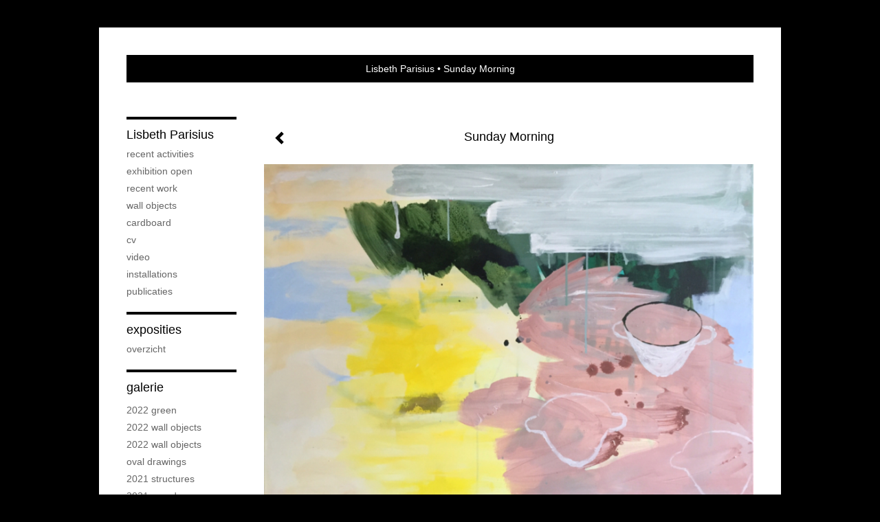

--- FILE ---
content_type: text/html
request_url: https://lisbethparisius.nl/kunstwerk/331169484_next.html
body_size: 5565
content:
<!DOCTYPE html>
<html lang="nl">
	<head>
        		<meta charset="utf-8">
<!-- 		<meta http-equiv="X-UA-Compatible" content="IE=edge"> -->
		<meta name="viewport" content="width=device-width, initial-scale=1">
		<meta name="description" content=""/>

		<meta property="og:description" content=""/>
		<meta property="og:title" content="Sunday Morning"/>
		<meta property="og:url" content="https://lisbethparisius.nl/kunstwerk/331169484_next.html"/>
		<meta property="og:type" content="website" />


        <script type="text/javascript" src="https://da585e4b0722.eu-west-1.sdk.awswaf.com/da585e4b0722/bd489623ccdd/challenge.js" defer></script>

        <style>
			.force-upcase {
				text-transform: none !important;
			}
		</style>
		<!-- The above 3 meta tags *must* come first in the head; any other head content must come *after* these tags -->
		<title>Lisbeth Parisius - Sunday Morning</title>

		<!-- jQuery (necessary for Bootstrap's JavaScript plugins) -->
		<script src="//ajax.googleapis.com/ajax/libs/jquery/1.11.2/jquery.min.js"></script>

		<link rel="stylesheet" type="text/css" href="//dqr09d53641yh.cloudfront.net/css/4964-1768329489.css" />
		<!-- <link rel="stylesheet/less" type="text/css" href="assets/exto.themes.less" /> -->
		<!-- HTML5 shim and Respond.js for IE8 support of HTML5 elements and media queries -->
		<!-- WARNING: Respond.js doesn't work if you view the page via file:// -->
		<!--[if lt IE 9]>
			<script src="https://oss.maxcdn.com/html5shiv/3.7.2/html5shiv.min.js"></script>
			<script src="https://oss.maxcdn.com/respond/1.4.2/respond.min.js"></script>
		<![endif]-->
		<script src="//www.google.com/recaptcha/api.js"></script>
				        
        
        
		<meta property="fb:app_id" content="200441346661022" />

        			<meta property="og:image" content="https://d2w1s6o7rqhcfl.cloudfront.net/4964-o-331169485.jpg"/>
			<meta property="og:image:alt" content=""/>
                        
		<style>
			.index-image {
				float: right;
				padding: 20px 0px 20px 20px;
			}
			.ck-content img {
				 display: inline;
			 }
			img {
				image-orientation: from-image;
			}
		</style>
		
		<script type="text/javascript">

			var _gaq = _gaq || [];
			_gaq.push(['_setAccount', 'UA-54784-13']);
            _gaq.push(['_gat._anonymizeIp']);
            _gaq.push(['_trackPageview']);

            
			(function() {
				var ga = document.createElement('script'); ga.type = 'text/javascript'; ga.async = true;
				ga.src = ('https:' == document.location.protocol ? 'https://ssl' : 'http://www') + '.google-analytics.com/ga.js';
				var s = document.getElementsByTagName('script')[0]; s.parentNode.insertBefore(ga, s);
			})();
		</script>

		

	</head>
	<body class="layout--zoom layout--banner -mobile  layout--nav-caps layout--boxed layout-- theme--contrast" ondragstart="return false" onselectstart="return false" oncontextmenu="alert('Deze afbeelding is auteursrechtelijk beschermd en mag niet zonder toestemming worden gebruikt. This image is copyrighted and may not be used without permission.'); return false;" >

		<div class="page">

			<header class="header" role="banner">
				<div class="header-title">
                                        						<h1 class="header-artist force-upcase"><a href="/">Lisbeth Parisius</a></h1>
						<h2 class="header-id force-upcase">Sunday Morning</h2>
                    				</div>
                				<p class="header-authentication">
                    				</p>
			</header>
	  	
			<nav class="navigation navbar navbar-fixed-top">
				<div class="container-fluid">
					<!-- Brand and toggle get grouped for better mobile display -->
					<div class="navbar-header">
						<button type="button" class="navbar-toggle collapsed" data-toggle="collapse" data-target="#bs-example-navbar-collapse-1">
							<span class="sr-only">Toggle navigation</span>
							<span class="icon-bar"></span>
							<span class="icon-bar"></span>
							<span class="icon-bar"></span>
						</button>
						<a class="navbar-brand" href="/">Lisbeth Parisius - Sunday Morning</a>
					</div>
			
					<div class="collapse navbar-collapse" id="bs-example-navbar-collapse-1">

						<!-- Horizontal menu -->
						<ul class="nav navbar-nav">

<li class="dropdown">
<a href="/" class="dropdown-toggle" data-toggle="dropdown" role="button" aria-expanded="false">Lisbeth Parisius <span class="caret"></span></a>

<ul class="dropdown-menu dropdown-menu--mega" role="menu">
<li>
<a href="/index/405319978_Recent+activities.html">
Recent activities
</a>
</li>
<li>
<a href="/index/416518340_Exhibition+OPEN.html">
Exhibition OPEN
</a>
</li>
<li>
<a href="/index/370451829_Recent+work.html">
Recent work
</a>
</li>
<li>
<a href="/index/376079950_Wall+objects.html">
Wall objects
</a>
</li>
<li>
<a href="/index/357703501_Cardboard.html">
Cardboard
</a>
</li>
<li>
<a href="/index/380832_cv.html">
cv
</a>
</li>
<li>
<a href="/index/13242683_Video.html">
Video
</a>
</li>
<li>
<a href="/index/199213489_Installations.html">
Installations
</a>
</li>
<li>
<a href="/publicaties.html">
publicaties
</a>
</li>
</ul>
</li>
<li class="dropdown">
<a href="/exposities.html" class="dropdown-toggle" data-toggle="dropdown" role="button" aria-expanded="false">Exposities <span class="caret"></span></a>

<ul class="dropdown-menu" role="menu">
<li>
<a href="/exposities.html">
overzicht
</a>
</li>
</ul>
</li>
<li class="dropdown">
<a href="/kunstwerken.html" class="dropdown-toggle" data-toggle="dropdown" role="button" aria-expanded="false">Galerie <span class="caret"></span></a>

<ul class="dropdown-menu dropdown-menu--mega" role="menu">
<li>
<a href="/kunstwerken.html">
overzicht
</a>
</li>
<li>
<a href="/kunstwerken/384283733_2022+Green.html">
2022 Green
</a>
</li>
<li>
<a href="/kunstwerken/386314609_2022+Wall+objects.html">
2022 Wall objects
</a>
</li>
<li>
<a href="/kunstwerken/376730475_2022+Wall+objects.html">
2022 Wall objects
</a>
</li>
<li>
<a href="/kunstwerken/488601464_OVAL+drawings.html">
OVAL drawings
</a>
</li>
<li>
<a href="/kunstwerken/370452772_2021+Structures.html">
2021 Structures
</a>
</li>
<li>
<a href="/kunstwerken/358468851_2021+Round+Ones.html">
2021 Round Ones
</a>
</li>
<li>
<a href="/kunstwerken/357639179_2021+Collages+Yellow.html">
2021 Collages Yellow
</a>
</li>
<li>
<a href="/kunstwerken/356408827_2021+Collages+PINK.html">
2021 Collages PINK
</a>
</li>
<li>
<a href="/kunstwerken/357561471_2021+Blue+Denim.html">
2021 Blue Denim
</a>
</li>
<li>
<a href="/kunstwerken/357638805_2021+Collages+Orange.html">
2021 Collages Orange
</a>
</li>
<li>
<a href="/kunstwerken/354930102_2021+Collages%2FRoof.html">
2021 Collages/Roof
</a>
</li>
<li>
<a href="/kunstwerken/358475521_2021+Larger+works.html">
2021 Larger works
</a>
</li>
<li>
<a href="/kunstwerken/358474854_2021+Small+Works.html">
2021 Small Works
</a>
</li>
<li>
<a href="/kunstwerken/363369642_2021+Assemblage.html">
2021 Assemblage
</a>
</li>
<li>
<a href="/kunstwerken/340514745_2020+The+Shelter.html">
2020 The Shelter
</a>
</li>
<li>
<a href="/kunstwerken/241342369_20+x+20.html">
20 x 20
</a>
</li>
<li>
<a href="/kunstwerken/130314199_One+step+Closer.html">
One step Closer
</a>
</li>
<li>
<a href="/kunstwerken/12381889_Free+Fallin%27.html">
Free Fallin'
</a>
</li>
<li>
<a href="/kunstwerken/270263273_Bricks.html">
Bricks
</a>
</li>
<li>
<a href="/kunstwerken/380269_Houses.html">
Houses
</a>
</li>
<li>
<a href="/kunstwerken/380274_Fotoserie.html">
Fotoserie
</a>
</li>
</ul>
</li>
<li class="dropdown">
<a href="/kunstkaarten.html" class="dropdown-toggle" data-toggle="dropdown" role="button" aria-expanded="false">Online winkel <span class="caret"></span></a>

<ul class="dropdown-menu" role="menu">
<li>
<a href="/kunstkaarten.html">
kunstkaart versturen
</a>
</li>
</ul>
</li>
<li class="dropdown">
<a href="/links.html" class="dropdown-toggle" data-toggle="dropdown" role="button" aria-expanded="false">Links <span class="caret"></span></a>

<ul class="dropdown-menu" role="menu">
<li>
<a href="/links.html">
interessante links
</a>
</li>
</ul>
</li>
<li class="dropdown">
<a href="/reageer/site/0.html" class="dropdown-toggle" data-toggle="dropdown" role="button" aria-expanded="false">Contact <span class="caret"></span></a>

<ul class="dropdown-menu" role="menu">
<li>
<a href="/nieuwsbrief.html">
nieuwsbrief
</a>
</li>
<li>
<a href="/reageer/site/0.html">
reageer
</a>
</li>
<li>
<a href="/privacy.html">
privacyverklaring
</a>
</li>
</ul>
</li></ul>						
						
						<p class="navigation-authentication">
                            						</p>
					</div><!-- /.navbar-collapse -->

                    				</div><!-- /.container-fluid -->
			</nav>
	  	
			<div class="content" role="main">

                			
				<!-- START ARTWORK -->		  	
<section class="section" id="section-artwork-landscape">
	<div class="artwork">
		<header class="artwork-heading">
			<h2>Sunday Morning</h2>
		</header>

        		
			<img src="https://d2w1s6o7rqhcfl.cloudfront.net/4964-o-331169485.jpg" alt="Sunday Morning" class="artwork-image"  style="pointer-events:none"/>

        		
		<p class="artwork-description">

            <style>
                .video-container iframe, .video-container object, .video-container embed {
                    width: calc(100vw - 30px);
                    height: calc((100vw - 30px) * .5625);
                    max-width: 560px;
                    max-height: calc(560px * .5625);
                }
            </style>

            				<span>
					80 x 110 cm, © 2019,
					prijs op aanvraag<br/>Tweedimensionaal | Mixed Media | Op doek<br/>
				</span>
                        
		</p>

        
        
        			<a href="/kunstwerk/331169482_prev.html" class="artwork-option artwork-previous" data-toggle="tooltip" data-placement="top" title="Vorige">
				<span class="glyphicon glyphicon-chevron-left" aria-hidden="true"></span>
			</a>
        
		<a href="/reageer/object/331169484.html" class="artwork-option artwork-reply" data-toggle="tooltip" data-placement="top" title="Reageren">
			<span class="glyphicon glyphicon-comment" aria-hidden="true"></span>
		</a>

        
		

				
	</div>
	
	<div class="artwork-description-extra">
			</div>

    </section>


<script>

    function getCookie(name) {
        const nameEQ = name + "=";
        const ca = document.cookie.split(';');
        for(let i = 0; i < ca.length; i++) {
            let c = ca[i];
            while (c.charAt(0) === ' ') c = c.substring(1, c.length);
            if (c.indexOf(nameEQ) === 0) return c.substring(nameEQ.length, c.length);
        }
        return null;
    }

	$(function() {
		$('.gallery-nav').flickity({
			// options
			cellAlign: 'center',
			contain: true,
			pageDots: false,
			imagesLoaded: true,
			wrapAround: false,
			initialIndex: 4,
			lazyLoad: true
		});

        // Hier de call naar de tracker
        const trackerCookieValue = getCookie('__extotrk');
        
        // **Controleer of de cookie is gezet en een waarde heeft**
        if (trackerCookieValue) {
            // De cookie is gezet en heeft een waarde (wat true evalueert in JS)
            const objectId = '331169484';
            const url = `/track/object/${objectId}`;

            // Voer de GET request uit
            $.get(url)
                .done(function() {
                    // Optioneel: Log de succesvolle call
                    // console.log("Tracker call succesvol naar: " + url);
                })
                .fail(function(jqXHR, textStatus, errorThrown) {
                    // Optioneel: Log de fout
                    // console.error("Fout bij tracker call naar " + url + ": " + textStatus, errorThrown);
                });
        }
    });

</script>


<div class="pswp" tabindex="-1" role="dialog" aria-hidden="true">

	<div class="pswp__bg"></div>

	<div class="pswp__scroll-wrap">

		<div class="pswp__container">
			<div class="pswp__item"></div>
			<div class="pswp__item"></div>
			<div class="pswp__item"></div>
		</div>

		<div class="pswp__ui pswp__ui--hidden">

			<div class="pswp__top-bar">

				<div class="pswp__counter"></div>

				<button class="pswp__button pswp__button--close" title="Close (Esc)"></button>

				<!--<button class="pswp__button pswp__button--share" title="Share"></button>-->

				<button class="pswp__button pswp__button--fs" title="Toggle fullscreen"></button>

				<button class="pswp__button pswp__button--zoom" title="Zoom in/out"></button>

				<div class="pswp__preloader">
					<div class="pswp__preloader__icn">
						<div class="pswp__preloader__cut">
							<div class="pswp__preloader__donut"></div>
						</div>
					</div>
				</div>
			</div>

			<div class="pswp__share-modal pswp__share-modal--hidden pswp__single-tap">
				<div class="pswp__share-tooltip"></div>
			</div>

			<button class="pswp__button pswp__button--arrow--left" title="Previous (arrow left)">
			</button>

			<button class="pswp__button pswp__button--arrow--right" title="Next (arrow right)">
			</button>

			<div class="pswp__caption">
				<div class="pswp__caption__center"></div>
			</div>

		</div>

	</div>

</div>

<!-- END artwork -->
	
			
				<!-- Vertical menu -->
				
				<aside class="aside">

					<header class="aside-header">
						<h2 class="aside-header-artist">
							<a href="/">Lisbeth Parisius</a>
						</h2>
					</header>

                    
					<ul class="aside-menu">
    <li>
        <a title="Lisbeth Parisius" class="force-upcase" href="/">Lisbeth Parisius</a>
        <ul>
            <li>
                <a title="Recent activities" href="/index/405319978_Recent+activities.html">Recent activities</a>
            </li>
            <li>
                <a title="Exhibition OPEN" href="/index/416518340_Exhibition+OPEN.html">Exhibition OPEN</a>
            </li>
            <li>
                <a title="Recent work" href="/index/370451829_Recent+work.html">Recent work</a>
            </li>
            <li>
                <a title="Wall objects" href="/index/376079950_Wall+objects.html">Wall objects</a>
            </li>
            <li>
                <a title="Cardboard" href="/index/357703501_Cardboard.html">Cardboard</a>
            </li>
            <li>
                <a title="cv" href="/index/380832_cv.html">cv</a>
            </li>
            <li>
                <a title="Video" href="/index/13242683_Video.html">Video</a>
            </li>
            <li>
                <a title="Installations" href="/index/199213489_Installations.html">Installations</a>
            </li>
            <li>
                <a title="publicaties" href="/publicaties.html">publicaties</a>
            </li>
        </ul>
    </li>
    <li>
        <a title="Exposities" href="/exposities.html">Exposities</a>
        <ul>
            <li>
                <a title="overzicht" href="/exposities.html">overzicht</a>
            </li>
        </ul>
    </li>
    <li>
        <a title="Galerie" href="/kunstwerken.html">Galerie</a>
        <ul>
            <li>
                <a id="menu-gallery-overview" title="overzicht" href="/kunstwerken.html">overzicht</a>
            </li>
            <li>
                <a title="2022 Green" href="/kunstwerken/384283733_2022+Green.html">2022 Green</a>
            </li>
            <li>
                <a title="2022 Wall objects" href="/kunstwerken/386314609_2022+Wall+objects.html">2022 Wall objects</a>
            </li>
            <li>
                <a title="2022 Wall objects" href="/kunstwerken/376730475_2022+Wall+objects.html">2022 Wall objects</a>
            </li>
            <li>
                <a title="OVAL drawings" href="/kunstwerken/488601464_OVAL+drawings.html">OVAL drawings</a>
            </li>
            <li>
                <a title="2021 Structures" href="/kunstwerken/370452772_2021+Structures.html">2021 Structures</a>
            </li>
            <li>
                <a title="2021 Round Ones" href="/kunstwerken/358468851_2021+Round+Ones.html">2021 Round Ones</a>
            </li>
            <li>
                <a title="2021 Collages Yellow" href="/kunstwerken/357639179_2021+Collages+Yellow.html">2021 Collages Yellow</a>
            </li>
            <li>
                <a title="2021 Collages PINK" href="/kunstwerken/356408827_2021+Collages+PINK.html">2021 Collages PINK</a>
            </li>
            <li>
                <a title="2021 Blue Denim" href="/kunstwerken/357561471_2021+Blue+Denim.html">2021 Blue Denim</a>
            </li>
            <li>
                <a title="2021 Collages Orange" href="/kunstwerken/357638805_2021+Collages+Orange.html">2021 Collages Orange</a>
            </li>
            <li>
                <a title="2021 Collages/Roof" href="/kunstwerken/354930102_2021+Collages%2FRoof.html">2021 Collages/Roof</a>
            </li>
            <li>
                <a title="2021 Larger works" href="/kunstwerken/358475521_2021+Larger+works.html">2021 Larger works</a>
            </li>
            <li>
                <a title="2021 Small Works" href="/kunstwerken/358474854_2021+Small+Works.html">2021 Small Works</a>
            </li>
            <li>
                <a title="2021 Assemblage" href="/kunstwerken/363369642_2021+Assemblage.html">2021 Assemblage</a>
            </li>
            <li>
                <a title="2020 The Shelter" href="/kunstwerken/340514745_2020+The+Shelter.html">2020 The Shelter</a>
            </li>
            <li>
                <a title="20 x 20" href="/kunstwerken/241342369_20+x+20.html">20 x 20</a>
            </li>
            <li>
                <a title="One step Closer" href="/kunstwerken/130314199_One+step+Closer.html">One step Closer</a>
            </li>
            <li>
                <a title="Free Fallin'" href="/kunstwerken/12381889_Free+Fallin%27.html">Free Fallin'</a>
            </li>
            <li>
                <a title="Bricks" href="/kunstwerken/270263273_Bricks.html">Bricks</a>
            </li>
            <li>
                <a title="Houses" href="/kunstwerken/380269_Houses.html">Houses</a>
            </li>
            <li>
                <a title="Fotoserie" href="/kunstwerken/380274_Fotoserie.html">Fotoserie</a>
            </li>
        </ul>
    </li>
    <li>
        <a title="Online winkel" href="/kunstkaarten.html">Online winkel</a>
        <ul>
            <li>
                <a title="kunstkaart versturen" href="/kunstkaarten.html">kunstkaart versturen</a>
            </li>
        </ul>
    </li>
    <li>
        <a title="Links" href="/links.html">Links</a>
        <ul>
            <li>
                <a title="interessante links" href="/links.html">interessante links</a>
            </li>
        </ul>
    </li>
    <li>
        <a title="Contact" href="/reageer/site/0.html">Contact</a>
        <ul>
            <li>
                <a title="nieuwsbrief" href="/nieuwsbrief.html">nieuwsbrief</a>
            </li>
            <li>
                <a title="reageer" href="/reageer/site/0.html">reageer</a>
            </li>
            <li>
                <a title="privacyverklaring" href="/privacy.html">privacyverklaring</a>
            </li>
        </ul>
    </li>
</ul>
				</aside>
			
			</div>
		
			<footer class="footer">
                
					<script type="text/javascript" src="https://cdn.jsdelivr.net/npm/cookie-bar/cookiebar-latest.min.js?"></script>

                

                                    Het copyright op alle getoonde werken berust bij de desbetreffende kunstenaar. De afbeeldingen van de werken mogen niet gebruikt worden zonder schriftelijke toestemming.                
            </footer>

					</div>


		<script src="/assets/bootstrap/3.3.7/js/collapse.js"></script>
		<script src="/assets/bootstrap/3.3.7/js/dropdown.js"></script>
		<script src="/assets/bootstrap/3.3.7/js/tooltip.js"></script>
		<script src="/assets/flickity/2.2/flickity.pkgd.min.js?v11"></script>
		<script src="/assets/photoswipe/photoswipe.min.js"></script>
		<script src="/assets/photoswipe/photoswipe-ui-default.min.js"></script>
		<script src="/assets/imagesloaded/imagesloaded.pkgd.min.js"></script>
		<script src="/assets/isotope/isotope.min.js"></script>
		<script src="/assets/js/exto.themes.js?1768366042"></script>


		<script type="text/javascript" src="/assets/js/easyXDM.min.js"></script>
		<script type="text/javascript" src="/assets/js/jquery.cookie.js"></script>
		
		
				<!-- Piwik -->
				<script type="text/javascript">
                    var pkBaseURL = (("https:" == document.location.protocol) ? "https://stats.exto.nl/" : "http://stats.exto.nl/");
                    document.write(unescape("%3Cscript src='" + pkBaseURL + "piwik.js' type='text/javascript'%3E%3C/script%3E"));
				</script>

				<script type="text/javascript">

                    $.ajax(
                        {
                            url: "/index/blockedip",
                            success: function (result) {
                                if(result == 'false')
								{
                                    try {
                                        var piwikTracker = Piwik.getTracker(pkBaseURL + "piwik.php", 2785);
                                                                                piwikTracker.setDocumentTitle("Galerie/Werken in 2019 Cups/Sunday Morning");
                                                                                piwikTracker.setDownloadExtensions("pdf");
                                        piwikTracker.trackPageView();
                                        piwikTracker.enableLinkTracking();
                                    } catch( err ) {}

								}
                            }
                        });

				</script>
				<!-- End Piwik Tracking Code -->

		
	</body>
</html>